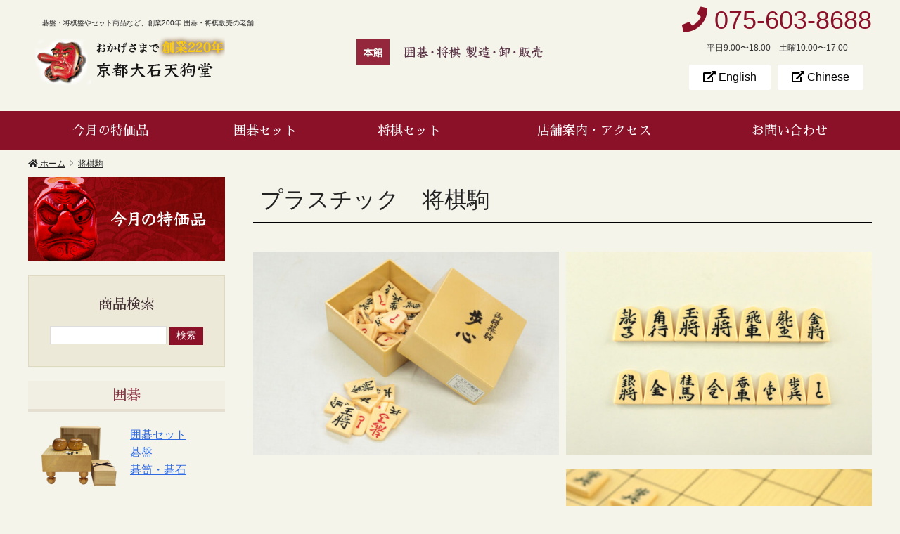

--- FILE ---
content_type: text/html; charset=UTF-8
request_url: https://go.tengudo.jp/shogi-piece/1094.html
body_size: 12551
content:



    <!DOCTYPE HTML>
<html lang="ja">
<head>
<meta charset="UTF-8">
<meta http-equiv="X-UA-Compatible" content="IE=edge">
<title>プラスチック　将棋駒 &laquo; 囲碁（碁盤・碁石）・将棋（将棋盤・将棋駒）販売の老舗　京都大石天狗堂</title>
<meta name="description" content="プラスチック　将棋駒: 	 	 	お手頃価格のプラスチック駒文字が見やすく、作りもしっか...">
<link rel="alternate" type="application/rss+xml" title="囲碁（碁盤・碁石）・将棋（将棋盤・将棋駒）販売の老舗　京都大石天狗堂 RSS Feed" href="https://go.tengudo.jp/feed" />

<!-- IE9未満をHTML5対応させる -->
<!--[if lt IE 9]>
     <script src="https://go.tengudo.jp/wp-content/themes/revonet/js/html5.js"></script>
<![endif]-->

<!-- IEMedia Queries対応 -->
<!--[if lt IE 9]> 
<script src="https://css3-mediaqueries-js.googlecode.com/svn/trunk/css3-mediaqueries.js"></script> 
<![endif]-->

<!-- IE6を透過png対応させる -->
<!--[if IE 6]>
    <script type="text/javascript" src="https://go.tengudo.jp/wp-content/themes/revonet/js/DD_belatedPNG_0-1.0.8a-min.js"></script>
	<script>
		DD_belatedPNG.fix('img, .png_bg');
	</script>
<![endif]-->

<!-- css -->
<link href="https://fonts.googleapis.com/earlyaccess/sawarabimincho.css" rel="stylesheet" />

<!-- Bootstrap -->
<!-- <link href="https://go.tengudo.jp/wp-content/themes/revonet/css/bootstrap.min.css" rel="stylesheet" media="screen"> -->
<!-- /Bootstrap -->
	
<!-- fontawesome -->
	<link rel="stylesheet" href="https://use.fontawesome.com/releases/v5.3.1/css/all.css">
<!-- /fontawesome -->


<link rel="stylesheet" href="https://go.tengudo.jp/wp-content/themes/child/style.css" />

<!-- /css -->

<!-- js -->

<script src="https://code.jquery.com/jquery.js"></script>

<!-- Bootstrap -->

<!-- <script src="//maxcdn.bootstrapcdn.com/bootstrap/3.3.2/js/bootstrap.min.js"></script> -->
<!-- /Bootstrap -->

<!-- /js -->

		<link rel="icon" type="image/png" href="https://www.tengudo.jp/wp-content/themes/child/images/favi16.png">
		<link rel="apple-touch-icon" href="https://www.tengudo.jp/wp-content/themes/child/images/favi180.png" sizes="180x180">
		
<meta name='robots' content='max-image-preview:large' />
<link rel='dns-prefetch' href='//www.google.com' />
<link rel='dns-prefetch' href='//cdnjs.cloudflare.com' />
<link rel="alternate" type="application/rss+xml" title="囲碁（碁盤・碁石）・将棋（将棋盤・将棋駒）販売の老舗　京都大石天狗堂 &raquo; プラスチック　将棋駒 のコメントのフィード" href="https://go.tengudo.jp/shogi-piece/1094.html/feed" />
<script type="text/javascript">
/* <![CDATA[ */
window._wpemojiSettings = {"baseUrl":"https:\/\/s.w.org\/images\/core\/emoji\/14.0.0\/72x72\/","ext":".png","svgUrl":"https:\/\/s.w.org\/images\/core\/emoji\/14.0.0\/svg\/","svgExt":".svg","source":{"concatemoji":"https:\/\/go.tengudo.jp\/wp-includes\/js\/wp-emoji-release.min.js?ver=d92b456253b04dff523ccbefae8dbe6a"}};
/*! This file is auto-generated */
!function(i,n){var o,s,e;function c(e){try{var t={supportTests:e,timestamp:(new Date).valueOf()};sessionStorage.setItem(o,JSON.stringify(t))}catch(e){}}function p(e,t,n){e.clearRect(0,0,e.canvas.width,e.canvas.height),e.fillText(t,0,0);var t=new Uint32Array(e.getImageData(0,0,e.canvas.width,e.canvas.height).data),r=(e.clearRect(0,0,e.canvas.width,e.canvas.height),e.fillText(n,0,0),new Uint32Array(e.getImageData(0,0,e.canvas.width,e.canvas.height).data));return t.every(function(e,t){return e===r[t]})}function u(e,t,n){switch(t){case"flag":return n(e,"\ud83c\udff3\ufe0f\u200d\u26a7\ufe0f","\ud83c\udff3\ufe0f\u200b\u26a7\ufe0f")?!1:!n(e,"\ud83c\uddfa\ud83c\uddf3","\ud83c\uddfa\u200b\ud83c\uddf3")&&!n(e,"\ud83c\udff4\udb40\udc67\udb40\udc62\udb40\udc65\udb40\udc6e\udb40\udc67\udb40\udc7f","\ud83c\udff4\u200b\udb40\udc67\u200b\udb40\udc62\u200b\udb40\udc65\u200b\udb40\udc6e\u200b\udb40\udc67\u200b\udb40\udc7f");case"emoji":return!n(e,"\ud83e\udef1\ud83c\udffb\u200d\ud83e\udef2\ud83c\udfff","\ud83e\udef1\ud83c\udffb\u200b\ud83e\udef2\ud83c\udfff")}return!1}function f(e,t,n){var r="undefined"!=typeof WorkerGlobalScope&&self instanceof WorkerGlobalScope?new OffscreenCanvas(300,150):i.createElement("canvas"),a=r.getContext("2d",{willReadFrequently:!0}),o=(a.textBaseline="top",a.font="600 32px Arial",{});return e.forEach(function(e){o[e]=t(a,e,n)}),o}function t(e){var t=i.createElement("script");t.src=e,t.defer=!0,i.head.appendChild(t)}"undefined"!=typeof Promise&&(o="wpEmojiSettingsSupports",s=["flag","emoji"],n.supports={everything:!0,everythingExceptFlag:!0},e=new Promise(function(e){i.addEventListener("DOMContentLoaded",e,{once:!0})}),new Promise(function(t){var n=function(){try{var e=JSON.parse(sessionStorage.getItem(o));if("object"==typeof e&&"number"==typeof e.timestamp&&(new Date).valueOf()<e.timestamp+604800&&"object"==typeof e.supportTests)return e.supportTests}catch(e){}return null}();if(!n){if("undefined"!=typeof Worker&&"undefined"!=typeof OffscreenCanvas&&"undefined"!=typeof URL&&URL.createObjectURL&&"undefined"!=typeof Blob)try{var e="postMessage("+f.toString()+"("+[JSON.stringify(s),u.toString(),p.toString()].join(",")+"));",r=new Blob([e],{type:"text/javascript"}),a=new Worker(URL.createObjectURL(r),{name:"wpTestEmojiSupports"});return void(a.onmessage=function(e){c(n=e.data),a.terminate(),t(n)})}catch(e){}c(n=f(s,u,p))}t(n)}).then(function(e){for(var t in e)n.supports[t]=e[t],n.supports.everything=n.supports.everything&&n.supports[t],"flag"!==t&&(n.supports.everythingExceptFlag=n.supports.everythingExceptFlag&&n.supports[t]);n.supports.everythingExceptFlag=n.supports.everythingExceptFlag&&!n.supports.flag,n.DOMReady=!1,n.readyCallback=function(){n.DOMReady=!0}}).then(function(){return e}).then(function(){var e;n.supports.everything||(n.readyCallback(),(e=n.source||{}).concatemoji?t(e.concatemoji):e.wpemoji&&e.twemoji&&(t(e.twemoji),t(e.wpemoji)))}))}((window,document),window._wpemojiSettings);
/* ]]> */
</script>
<style id='wp-emoji-styles-inline-css' type='text/css'>

	img.wp-smiley, img.emoji {
		display: inline !important;
		border: none !important;
		box-shadow: none !important;
		height: 1em !important;
		width: 1em !important;
		margin: 0 0.07em !important;
		vertical-align: -0.1em !important;
		background: none !important;
		padding: 0 !important;
	}
</style>
<link rel='stylesheet' id='wp-block-library-css' href='https://go.tengudo.jp/wp-includes/css/dist/block-library/style.min.css?ver=d92b456253b04dff523ccbefae8dbe6a' type='text/css' media='all' />
<style id='classic-theme-styles-inline-css' type='text/css'>
/*! This file is auto-generated */
.wp-block-button__link{color:#fff;background-color:#32373c;border-radius:9999px;box-shadow:none;text-decoration:none;padding:calc(.667em + 2px) calc(1.333em + 2px);font-size:1.125em}.wp-block-file__button{background:#32373c;color:#fff;text-decoration:none}
</style>
<style id='global-styles-inline-css' type='text/css'>
body{--wp--preset--color--black: #000000;--wp--preset--color--cyan-bluish-gray: #abb8c3;--wp--preset--color--white: #ffffff;--wp--preset--color--pale-pink: #f78da7;--wp--preset--color--vivid-red: #cf2e2e;--wp--preset--color--luminous-vivid-orange: #ff6900;--wp--preset--color--luminous-vivid-amber: #fcb900;--wp--preset--color--light-green-cyan: #7bdcb5;--wp--preset--color--vivid-green-cyan: #00d084;--wp--preset--color--pale-cyan-blue: #8ed1fc;--wp--preset--color--vivid-cyan-blue: #0693e3;--wp--preset--color--vivid-purple: #9b51e0;--wp--preset--gradient--vivid-cyan-blue-to-vivid-purple: linear-gradient(135deg,rgba(6,147,227,1) 0%,rgb(155,81,224) 100%);--wp--preset--gradient--light-green-cyan-to-vivid-green-cyan: linear-gradient(135deg,rgb(122,220,180) 0%,rgb(0,208,130) 100%);--wp--preset--gradient--luminous-vivid-amber-to-luminous-vivid-orange: linear-gradient(135deg,rgba(252,185,0,1) 0%,rgba(255,105,0,1) 100%);--wp--preset--gradient--luminous-vivid-orange-to-vivid-red: linear-gradient(135deg,rgba(255,105,0,1) 0%,rgb(207,46,46) 100%);--wp--preset--gradient--very-light-gray-to-cyan-bluish-gray: linear-gradient(135deg,rgb(238,238,238) 0%,rgb(169,184,195) 100%);--wp--preset--gradient--cool-to-warm-spectrum: linear-gradient(135deg,rgb(74,234,220) 0%,rgb(151,120,209) 20%,rgb(207,42,186) 40%,rgb(238,44,130) 60%,rgb(251,105,98) 80%,rgb(254,248,76) 100%);--wp--preset--gradient--blush-light-purple: linear-gradient(135deg,rgb(255,206,236) 0%,rgb(152,150,240) 100%);--wp--preset--gradient--blush-bordeaux: linear-gradient(135deg,rgb(254,205,165) 0%,rgb(254,45,45) 50%,rgb(107,0,62) 100%);--wp--preset--gradient--luminous-dusk: linear-gradient(135deg,rgb(255,203,112) 0%,rgb(199,81,192) 50%,rgb(65,88,208) 100%);--wp--preset--gradient--pale-ocean: linear-gradient(135deg,rgb(255,245,203) 0%,rgb(182,227,212) 50%,rgb(51,167,181) 100%);--wp--preset--gradient--electric-grass: linear-gradient(135deg,rgb(202,248,128) 0%,rgb(113,206,126) 100%);--wp--preset--gradient--midnight: linear-gradient(135deg,rgb(2,3,129) 0%,rgb(40,116,252) 100%);--wp--preset--font-size--small: 13px;--wp--preset--font-size--medium: 20px;--wp--preset--font-size--large: 36px;--wp--preset--font-size--x-large: 42px;--wp--preset--spacing--20: 0.44rem;--wp--preset--spacing--30: 0.67rem;--wp--preset--spacing--40: 1rem;--wp--preset--spacing--50: 1.5rem;--wp--preset--spacing--60: 2.25rem;--wp--preset--spacing--70: 3.38rem;--wp--preset--spacing--80: 5.06rem;--wp--preset--shadow--natural: 6px 6px 9px rgba(0, 0, 0, 0.2);--wp--preset--shadow--deep: 12px 12px 50px rgba(0, 0, 0, 0.4);--wp--preset--shadow--sharp: 6px 6px 0px rgba(0, 0, 0, 0.2);--wp--preset--shadow--outlined: 6px 6px 0px -3px rgba(255, 255, 255, 1), 6px 6px rgba(0, 0, 0, 1);--wp--preset--shadow--crisp: 6px 6px 0px rgba(0, 0, 0, 1);}:where(.is-layout-flex){gap: 0.5em;}:where(.is-layout-grid){gap: 0.5em;}body .is-layout-flow > .alignleft{float: left;margin-inline-start: 0;margin-inline-end: 2em;}body .is-layout-flow > .alignright{float: right;margin-inline-start: 2em;margin-inline-end: 0;}body .is-layout-flow > .aligncenter{margin-left: auto !important;margin-right: auto !important;}body .is-layout-constrained > .alignleft{float: left;margin-inline-start: 0;margin-inline-end: 2em;}body .is-layout-constrained > .alignright{float: right;margin-inline-start: 2em;margin-inline-end: 0;}body .is-layout-constrained > .aligncenter{margin-left: auto !important;margin-right: auto !important;}body .is-layout-constrained > :where(:not(.alignleft):not(.alignright):not(.alignfull)){max-width: var(--wp--style--global--content-size);margin-left: auto !important;margin-right: auto !important;}body .is-layout-constrained > .alignwide{max-width: var(--wp--style--global--wide-size);}body .is-layout-flex{display: flex;}body .is-layout-flex{flex-wrap: wrap;align-items: center;}body .is-layout-flex > *{margin: 0;}body .is-layout-grid{display: grid;}body .is-layout-grid > *{margin: 0;}:where(.wp-block-columns.is-layout-flex){gap: 2em;}:where(.wp-block-columns.is-layout-grid){gap: 2em;}:where(.wp-block-post-template.is-layout-flex){gap: 1.25em;}:where(.wp-block-post-template.is-layout-grid){gap: 1.25em;}.has-black-color{color: var(--wp--preset--color--black) !important;}.has-cyan-bluish-gray-color{color: var(--wp--preset--color--cyan-bluish-gray) !important;}.has-white-color{color: var(--wp--preset--color--white) !important;}.has-pale-pink-color{color: var(--wp--preset--color--pale-pink) !important;}.has-vivid-red-color{color: var(--wp--preset--color--vivid-red) !important;}.has-luminous-vivid-orange-color{color: var(--wp--preset--color--luminous-vivid-orange) !important;}.has-luminous-vivid-amber-color{color: var(--wp--preset--color--luminous-vivid-amber) !important;}.has-light-green-cyan-color{color: var(--wp--preset--color--light-green-cyan) !important;}.has-vivid-green-cyan-color{color: var(--wp--preset--color--vivid-green-cyan) !important;}.has-pale-cyan-blue-color{color: var(--wp--preset--color--pale-cyan-blue) !important;}.has-vivid-cyan-blue-color{color: var(--wp--preset--color--vivid-cyan-blue) !important;}.has-vivid-purple-color{color: var(--wp--preset--color--vivid-purple) !important;}.has-black-background-color{background-color: var(--wp--preset--color--black) !important;}.has-cyan-bluish-gray-background-color{background-color: var(--wp--preset--color--cyan-bluish-gray) !important;}.has-white-background-color{background-color: var(--wp--preset--color--white) !important;}.has-pale-pink-background-color{background-color: var(--wp--preset--color--pale-pink) !important;}.has-vivid-red-background-color{background-color: var(--wp--preset--color--vivid-red) !important;}.has-luminous-vivid-orange-background-color{background-color: var(--wp--preset--color--luminous-vivid-orange) !important;}.has-luminous-vivid-amber-background-color{background-color: var(--wp--preset--color--luminous-vivid-amber) !important;}.has-light-green-cyan-background-color{background-color: var(--wp--preset--color--light-green-cyan) !important;}.has-vivid-green-cyan-background-color{background-color: var(--wp--preset--color--vivid-green-cyan) !important;}.has-pale-cyan-blue-background-color{background-color: var(--wp--preset--color--pale-cyan-blue) !important;}.has-vivid-cyan-blue-background-color{background-color: var(--wp--preset--color--vivid-cyan-blue) !important;}.has-vivid-purple-background-color{background-color: var(--wp--preset--color--vivid-purple) !important;}.has-black-border-color{border-color: var(--wp--preset--color--black) !important;}.has-cyan-bluish-gray-border-color{border-color: var(--wp--preset--color--cyan-bluish-gray) !important;}.has-white-border-color{border-color: var(--wp--preset--color--white) !important;}.has-pale-pink-border-color{border-color: var(--wp--preset--color--pale-pink) !important;}.has-vivid-red-border-color{border-color: var(--wp--preset--color--vivid-red) !important;}.has-luminous-vivid-orange-border-color{border-color: var(--wp--preset--color--luminous-vivid-orange) !important;}.has-luminous-vivid-amber-border-color{border-color: var(--wp--preset--color--luminous-vivid-amber) !important;}.has-light-green-cyan-border-color{border-color: var(--wp--preset--color--light-green-cyan) !important;}.has-vivid-green-cyan-border-color{border-color: var(--wp--preset--color--vivid-green-cyan) !important;}.has-pale-cyan-blue-border-color{border-color: var(--wp--preset--color--pale-cyan-blue) !important;}.has-vivid-cyan-blue-border-color{border-color: var(--wp--preset--color--vivid-cyan-blue) !important;}.has-vivid-purple-border-color{border-color: var(--wp--preset--color--vivid-purple) !important;}.has-vivid-cyan-blue-to-vivid-purple-gradient-background{background: var(--wp--preset--gradient--vivid-cyan-blue-to-vivid-purple) !important;}.has-light-green-cyan-to-vivid-green-cyan-gradient-background{background: var(--wp--preset--gradient--light-green-cyan-to-vivid-green-cyan) !important;}.has-luminous-vivid-amber-to-luminous-vivid-orange-gradient-background{background: var(--wp--preset--gradient--luminous-vivid-amber-to-luminous-vivid-orange) !important;}.has-luminous-vivid-orange-to-vivid-red-gradient-background{background: var(--wp--preset--gradient--luminous-vivid-orange-to-vivid-red) !important;}.has-very-light-gray-to-cyan-bluish-gray-gradient-background{background: var(--wp--preset--gradient--very-light-gray-to-cyan-bluish-gray) !important;}.has-cool-to-warm-spectrum-gradient-background{background: var(--wp--preset--gradient--cool-to-warm-spectrum) !important;}.has-blush-light-purple-gradient-background{background: var(--wp--preset--gradient--blush-light-purple) !important;}.has-blush-bordeaux-gradient-background{background: var(--wp--preset--gradient--blush-bordeaux) !important;}.has-luminous-dusk-gradient-background{background: var(--wp--preset--gradient--luminous-dusk) !important;}.has-pale-ocean-gradient-background{background: var(--wp--preset--gradient--pale-ocean) !important;}.has-electric-grass-gradient-background{background: var(--wp--preset--gradient--electric-grass) !important;}.has-midnight-gradient-background{background: var(--wp--preset--gradient--midnight) !important;}.has-small-font-size{font-size: var(--wp--preset--font-size--small) !important;}.has-medium-font-size{font-size: var(--wp--preset--font-size--medium) !important;}.has-large-font-size{font-size: var(--wp--preset--font-size--large) !important;}.has-x-large-font-size{font-size: var(--wp--preset--font-size--x-large) !important;}
.wp-block-navigation a:where(:not(.wp-element-button)){color: inherit;}
:where(.wp-block-post-template.is-layout-flex){gap: 1.25em;}:where(.wp-block-post-template.is-layout-grid){gap: 1.25em;}
:where(.wp-block-columns.is-layout-flex){gap: 2em;}:where(.wp-block-columns.is-layout-grid){gap: 2em;}
.wp-block-pullquote{font-size: 1.5em;line-height: 1.6;}
</style>
<link rel='stylesheet' id='biz-cal-style-css' href='https://go.tengudo.jp/wp-content/plugins/biz-calendar/biz-cal.css?ver=2.2.0' type='text/css' media='all' />
<link rel='stylesheet' id='contact-form-7-css' href='https://go.tengudo.jp/wp-content/plugins/contact-form-7/includes/css/styles.css?ver=5.8.4' type='text/css' media='all' />
<link rel='stylesheet' id='wpcf7-redirect-script-frontend-css' href='https://go.tengudo.jp/wp-content/plugins/wpcf7-redirect/build/css/wpcf7-redirect-frontend.min.css?ver=1.1' type='text/css' media='all' />
<link rel='stylesheet' id='custom-css' href='https://go.tengudo.jp/wp-content/themes/child/custom.css' type='text/css' media='all' />
<link rel='stylesheet' id='owl-carousel-css' href='https://go.tengudo.jp/wp-content/themes/revonet/css/owl.carousel.css' type='text/css' media='all' />
<link rel='stylesheet' id='owl-theme-css' href='https://go.tengudo.jp/wp-content/themes/revonet/css/owl.theme.css' type='text/css' media='all' />
<link rel='stylesheet' id='owl-trans-css' href='https://go.tengudo.jp/wp-content/themes/revonet/css/owl.transitions.css' type='text/css' media='all' />
<link rel='stylesheet' id='validationEngine-css' href='https://go.tengudo.jp/wp-content/themes/revonet/css/validationEngine.jquery.css' type='text/css' media='all' />
<link rel='stylesheet' id='drawer-css' href='https://cdnjs.cloudflare.com/ajax/libs/drawer/3.2.2/css/drawer.min.css?ver=20260117181612' type='text/css' media='all' />
<link rel='stylesheet' id='jquery.lightbox.min.css-css' href='https://go.tengudo.jp/wp-content/plugins/wp-jquery-lightbox/lightboxes/wp-jquery-lightbox/styles/lightbox.min.css?ver=2.3.4' type='text/css' media='all' />
<link rel='stylesheet' id='jqlb-overrides-css' href='https://go.tengudo.jp/wp-content/plugins/wp-jquery-lightbox/lightboxes/wp-jquery-lightbox/styles/overrides.css?ver=2.3.4' type='text/css' media='all' />
<style id='jqlb-overrides-inline-css' type='text/css'>

			#outerImageContainer {
				box-shadow: 0 0 4px 2px rgba(0,0,0,.2);
			}
			#imageContainer{
				padding: 6px;
			}
			#imageDataContainer {
				box-shadow: 0 -4px 0 0 #fff, 0 0 4px 2px rgba(0,0,0,.1);
				z-index: auto;
			}
			#prevArrow,
			#nextArrow{
				background-color: rgba(255,255,255,.7;
				color: #000000;
			}
</style>
<script type="text/javascript" src="https://go.tengudo.jp/wp-includes/js/jquery/jquery.min.js?ver=3.7.1" id="jquery-core-js"></script>
<script type="text/javascript" src="https://go.tengudo.jp/wp-includes/js/jquery/jquery-migrate.min.js?ver=3.4.1" id="jquery-migrate-js"></script>
<script type="text/javascript" id="biz-cal-script-js-extra">
/* <![CDATA[ */
var bizcalOptions = {"holiday_title":"\u5b9a\u4f11\u65e5","sun":"on","holiday":"on","temp_holidays":"2026-01-01\r\n2026-01-02\r\n2026-01-03\r\n2026-01-04\r\n2026-01-12\r\n2026-02-11\r\n2026-02-23\r\n2026-03-20\r\n2026-04-29\r\n2026-05-04\r\n2026-05-05\r\n2026-05-06\r\n2026-07-20\r\n2026-08-11\r\n2026-08-12\r\n2026-08-13\r\n2026-08-14\r\n2026-08-15\r\n2026-08-16\r\n2026-09-21\r\n2026-09-22\r\n2026-09-23\r\n2026-10-12\r\n2026-11-03\r\n2026-11-23\r\n2026-12-30\r\n2026-12-31","temp_weekdays":"","eventday_title":"","eventday_url":"","eventdays":"","month_limit":"\u6307\u5b9a","nextmonthlimit":"1","prevmonthlimit":"0","plugindir":"https:\/\/go.tengudo.jp\/wp-content\/plugins\/biz-calendar\/","national_holiday":""};
/* ]]> */
</script>
<script type="text/javascript" src="https://go.tengudo.jp/wp-content/plugins/biz-calendar/calendar.js?ver=2.2.0" id="biz-cal-script-js"></script>
<script type="text/javascript" src="https://cdnjs.cloudflare.com/ajax/libs/picturefill/2.3.0/picturefill.min.js?ver=d92b456253b04dff523ccbefae8dbe6a" id="picturefill-js"></script>
<script type="text/javascript" src="https://go.tengudo.jp/wp-content/themes/revonet/js/jquery.validationEngine.js?ver=d92b456253b04dff523ccbefae8dbe6a" id="validationEngine-js"></script>
<script type="text/javascript" src="https://go.tengudo.jp/wp-content/themes/revonet/js/jquery.validationEngine-ja.js?ver=d92b456253b04dff523ccbefae8dbe6a" id="validationEngine-ja-js"></script>
<script type="text/javascript" src="https://go.tengudo.jp/wp-content/themes/revonet/js/jquery.fadethis.min.js?ver=d92b456253b04dff523ccbefae8dbe6a" id="fadethis-js"></script>
<link rel="https://api.w.org/" href="https://go.tengudo.jp/wp-json/" /><link rel="alternate" type="application/json" href="https://go.tengudo.jp/wp-json/wp/v2/posts/1094" /><link rel="canonical" href="https://go.tengudo.jp/shogi-piece/1094.html" />
<link rel='shortlink' href='https://go.tengudo.jp/?p=1094' />
<link rel="alternate" type="application/json+oembed" href="https://go.tengudo.jp/wp-json/oembed/1.0/embed?url=https%3A%2F%2Fgo.tengudo.jp%2Fshogi-piece%2F1094.html" />
<link rel="alternate" type="text/xml+oembed" href="https://go.tengudo.jp/wp-json/oembed/1.0/embed?url=https%3A%2F%2Fgo.tengudo.jp%2Fshogi-piece%2F1094.html&#038;format=xml" />
<meta name="cdp-version" content="1.4.4" />
		<script type="text/javascript">
			(function(c,l,a,r,i,t,y){
					c[a]=c[a]||function(){(c[a].q=c[a].q||[]).push(arguments)};
					t=l.createElement(r);t.async=1;t.src="https://www.clarity.ms/tag/"+i;
					y=l.getElementsByTagName(r)[0];y.parentNode.insertBefore(t,y);
			})(window, document, "clarity", "script", "q1qhsf918v");
		</script>

		<!-- Global site tag (gtag.js) - Google Analytics -->
		<script async src="https://www.googletagmanager.com/gtag/js?id=UA-5197761-5"></script>
		<script>
			window.dataLayer = window.dataLayer || [];
			function gtag(){dataLayer.push(arguments);}
			gtag('js', new Date());
			
			gtag('config', 'UA-5197761-5');
		</script>
		
</head>

<body data-rsssl=1 class="post-template-default single single-post postid-1094 single-format-standard drawer drawer--right">

<!-- header -->
	<div id="header">
		<div class="container">
   

      <ul class="tbl inline" id="header_box">
        <li>
               <div id="site_description">
      碁盤・将棋盤やセット商品など、創業200年 囲碁・将棋販売の老舗    </div>
              
        	<div id="logo">
            <a href="https://go.tengudo.jp">
      <img src="https://go.tengudo.jp/wp-content/themes/child/images/logo.png" alt="おかげさまで創業二百年　京都大石天狗堂">
</a>
            </div>
        </li>
        <li>
      <div id="header_center">
                  <img src="https://go.tengudo.jp/wp-content/themes/child/images/header-center.png" alt="本館　囲碁・将棋　製造・卸・販売">
      </div>

        </li>
        <li>
            <ul id="header_r" class="style-none">
       	    <li class="head_tel"><i class="fas fa-phone"></i> 075-603-8688<br>
              <small>平日9:00〜18:00　土曜10:00〜17:00</small></li>
              <li>
                <ul class="tbl sep inline">
                <li><a href="https://go.tengudo.jp/en/" class="a_btn" target="_blank"><i class="fas fa-external-link-alt"></i> English</a></li>
                <li><a href="https://go.tengudo.jp/cn/" class="a_btn" target="_blank"><i class="fas fa-external-link-alt"></i> Chinese</a></li>
                </ul>
              </li>
            </ul>
            
            <div id="xs-nav">
              <button type="button" class="drawer-toggle drawer-hamburger">
    <span class="sr-only">toggle navigation</span>
    <span class="drawer-hamburger-icon"></span>
</button>


	</div>
        </li>
      </ul>
        
	</div>
    </div>
	<!-- /header -->


<div id="search">
<form role="search" method="get" id="searchform" action="https://go.tengudo.jp/">
	<div>
		<input type="text" value="" name="s" id="s" />
		<input type="submit" id="searchsubmit" value="検索" />
	</div>
</form></div>    
    <!-- nav -->
	<div id="nav" class="hidden-sm hidden-xs">
    	<div class="container">
        <ul id="head_nav" class="menu"><li id="menu-item-1756" class="menu-item menu-item-type-taxonomy menu-item-object-category menu-item-1756"><a href="https://go.tengudo.jp/special">今月の特価品</a></li>
<li id="menu-item-735" class="menu-item menu-item-type-taxonomy menu-item-object-category menu-item-735"><a href="https://go.tengudo.jp/go-set">囲碁セット</a></li>
<li id="menu-item-736" class="menu-item menu-item-type-taxonomy menu-item-object-category menu-item-736"><a href="https://go.tengudo.jp/shogi-set">将棋セット</a></li>
<li id="menu-item-11" class="menu-item menu-item-type-post_type menu-item-object-page menu-item-11"><a href="https://go.tengudo.jp/company">店舗案内・アクセス</a></li>
<li id="menu-item-10" class="menu-item menu-item-type-post_type menu-item-object-page menu-item-10"><a href="https://go.tengudo.jp/contact">お問い合わせ</a></li>
</ul>        </div>
    </div>

    <!-- /nav -->


      <!-- xs-nav -->
	<div id="nav-xs"class="drawer-nav hidden-lg hidden-md">
    
    <div class="contact-btns">
      <ul class="tbl sep inline">
        <li><a href="tel:075-603-8688"><i class="fas fa-phone"></i> 電話</a></li>
				<li><a href="https://go.tengudo.jp/contact"><i class="far fa-envelope"></i> メール</a></li>
      </ul>
  </div>
  
    
    <div id="nav-search" class="aligncenter">
        <strong class="no-margin reverse"><i class="fas fa-search"></i> サイト内検索</strong>
  <div class="container">
<form role="search" method="get" id="searchform" action="https://go.tengudo.jp/">
	<div>
		<input type="text" value="" name="s" id="s" />
		<input type="submit" id="searchsubmit" value="検索" />
	</div>
</form>  </div>
      </div>
    
    
    	<div class="container drawer-menu">
        <ul id="head_nav" class="drawer-menu"><li class="menu-item menu-item-type-taxonomy menu-item-object-category menu-item-1756"><a href="https://go.tengudo.jp/special">今月の特価品</a></li>
<li class="menu-item menu-item-type-taxonomy menu-item-object-category menu-item-735"><a href="https://go.tengudo.jp/go-set">囲碁セット</a></li>
<li class="menu-item menu-item-type-taxonomy menu-item-object-category menu-item-736"><a href="https://go.tengudo.jp/shogi-set">将棋セット</a></li>
<li class="menu-item menu-item-type-post_type menu-item-object-page menu-item-11"><a href="https://go.tengudo.jp/company">店舗案内・アクセス</a></li>
<li class="menu-item menu-item-type-post_type menu-item-object-page menu-item-10"><a href="https://go.tengudo.jp/contact">お問い合わせ</a></li>
</ul>     
        </div>
       
    	<div class="container drawer-menu">
        <ul id="head_nav" class="drawer-menu">
<li id="menu-item-10" class="menu-item menu-item-type-post_type menu-item-object-page menu-item-10"><a href="https://go.tengudo.jp/en/" target="_blank">English</a></li>
<li id="menu-item-10" class="menu-item menu-item-type-post_type menu-item-object-page menu-item-10"><a href="https://go.tengudo.jp/cn/" target="_blank">Chinese</a></li>
        </ul>
        </div>

    </div>
    <!-- /xs-nav -->



<script>
jQuery(function() {
    jQuery('.drawer').drawer();
});
</script>



	<!-- contentWrap -->
    <div id="contentWrap">

	<!-- content -->
    <div id="bread" class="clear"><div class="container"><ul><li itemscope itemtype="http://data-vocabulary.org/Breadcrumb"><a href="https://go.tengudo.jp/" itemprop="url"><i class="fa fa-home"></i> <span itemprop="title">ホーム</span></a></li><li itemscope itemtype="http://data-vocabulary.org/Breadcrumb"><a href="https://go.tengudo.jp/shogi-piece" itemprop="url"><span itemprop="title">将棋駒</span></a></li></ul></div></div>
<div class="container sep">
    <div id="content">

            

<article>
  <header>


      <h1 itemscope itemtype="http://data-vocabulary.org/Breadcrumb"><a href="https://go.tengudo.jp/shogi-piece/1094.html" itemprop="url">
        <span itemprop="title">
        プラスチック　将棋駒        </span></a></h1>

    
  </header>
  <div class="article_body">
    <div id="item-frame">
<ul class="flex space inline2 image-ul">
 	<li class="aligntop"><a href="https://go.tengudo.jp/wp-content/uploads/2022/11/fusin.jpg" rel="lightbox[1094]"><img fetchpriority="high" decoding="async" class="alignnone wp-image-3022 size-large" src="https://go.tengudo.jp/wp-content/uploads/2022/11/fusin-600x400.jpg" alt="" width="600" height="400" srcset="https://go.tengudo.jp/wp-content/uploads/2022/11/fusin-600x400.jpg 600w, https://go.tengudo.jp/wp-content/uploads/2022/11/fusin-300x200.jpg 300w, https://go.tengudo.jp/wp-content/uploads/2022/11/fusin-768x512.jpg 768w, https://go.tengudo.jp/wp-content/uploads/2022/11/fusin.jpg 1024w" sizes="(max-width: 600px) 100vw, 600px" /></a></li>
 	<li class="aligntop"><a href="https://go.tengudo.jp/wp-content/uploads/2019/03/honkan-shogi-piece-5-2.jpg" rel="lightbox[1094]"><img decoding="async" class="alignnone wp-image-1096 size-large" src="https://go.tengudo.jp/wp-content/uploads/2019/03/honkan-shogi-piece-5-2-600x400.jpg" alt="プラスチック　将棋駒" width="600" height="400" srcset="https://go.tengudo.jp/wp-content/uploads/2019/03/honkan-shogi-piece-5-2-600x400.jpg 600w, https://go.tengudo.jp/wp-content/uploads/2019/03/honkan-shogi-piece-5-2-300x200.jpg 300w, https://go.tengudo.jp/wp-content/uploads/2019/03/honkan-shogi-piece-5-2-768x512.jpg 768w, https://go.tengudo.jp/wp-content/uploads/2019/03/honkan-shogi-piece-5-2.jpg 1024w" sizes="(max-width: 600px) 100vw, 600px" /></a><a href="https://go.tengudo.jp/wp-content/uploads/2019/03/honkan-shogi-piece-5-3.jpg" rel="lightbox[1094]"><img decoding="async" class="alignnone wp-image-1097 size-large" src="https://go.tengudo.jp/wp-content/uploads/2019/03/honkan-shogi-piece-5-3-600x400.jpg" alt="駒アップ" width="600" height="400" srcset="https://go.tengudo.jp/wp-content/uploads/2019/03/honkan-shogi-piece-5-3-600x400.jpg 600w, https://go.tengudo.jp/wp-content/uploads/2019/03/honkan-shogi-piece-5-3-300x200.jpg 300w, https://go.tengudo.jp/wp-content/uploads/2019/03/honkan-shogi-piece-5-3-768x512.jpg 768w, https://go.tengudo.jp/wp-content/uploads/2019/03/honkan-shogi-piece-5-3.jpg 1024w" sizes="(max-width: 600px) 100vw, 600px" /></a></li>
</ul>
<ul class="flex space inline2 item-desc">
 	<li>
<p class="big">お手頃価格のプラスチック駒</p>
<p>文字が見やすく、作りもしっかりしています。</p>
<p>プラスチックケース入り</p>
</li>
 	<li>
<div class="item-price">標準小売価格　2,200円<br>
ネット限定価格 <strong>1,760円</strong>（税込）</div>
<script type='text/javascript' src='https://tengudo.shop-pro.jp/?mode=cartjs&#038;pid=141807647&#038;style=check_red&#038;name=n&#038;img=n&#038;expl=n&#038;stock=n&#038;price=n&#038;inq=n&#038;sk=n' charset='euc-jp'></script></li>
</ul>
</div>
  </div>
  <footer>
    
    
    <h2>この商品に関するお問い合わせ</h2>

<div id="item_contact" class="mt20">

  <h3 class="color1"><i class="fas fa-phone"></i> 電話でのお問い合わせ</h3>
<p>担当者不在の場合もありますので、ご来店の際は、事前にご予約ください。</p>
<img src="https://go.tengudo.jp/wp-content/themes/child/images/item_tel.png" alt="電話番号：075-603-8688" class="mb30">

    <h3 class="color1"><i class="far fa-envelope"></i> メールでのお問い合わせ・ご注文</h3>
<p>以下のメールフォームからお問い合わせ内容または、ご注文内容をご記入の上、送信してください。</p>

<a href="https://go.tengudo.jp/contact" class="a_btn"><i class="fas fa-external-link-alt"></i> お問い合わせ・ご注文メールはこちら</a>
  
  <h3 class="color1 mt40"><i class="fas fa-fax"></i> FAXでのご注文</h3>
<p>FAXご注文書ご印刷いただき、必要事項をご記入後、<span class="lead">075-603-8677</span>までFAXをお送りください。</p>
<a href="https://go.tengudo.jp/wp-content/themes/child/images/fax.gif" class="a_btn" target="_blank"><i class="fas fa-external-link-alt"></i> FAXご注文書はこちら</a>
</div>
        
      </footer>
</article>              
          
<!--
<div class="item">
<a href="https://go.tengudo.jp/cp">
<picture>
<source media="(max-width: 767px)" srcset="https://go.tengudo.jp/wp-content/themes/child/images/mainImg-202208@2x.jpg">
<img src="https://go.tengudo.jp/wp-content/themes/child/images/mainImg-202208.jpg" alt="将棋盤3寸3点セット【98,000円シリーズ】" class="mb20">
</picture>
</a>
</div>
-->

      <div class="aligncenter">
<a href="https://go.tengudo.jp/company"><img src="https://go.tengudo.jp/wp-content/themes/child/images/store_bn.png" class="mb20" alt="囲碁・将棋の見学にご来店ください　京阪電車　伏見桃山　徒歩5分　近鉄　桃山御陵　徒歩5分　京都市伏見区の店舗案内・アクセスマップはこちら"></a>
<img src="https://go.tengudo.jp/wp-content/themes/child/images/tel_bn.png" alt="お電話でのご注文　075-603-8688">
      </div>
      
      
</div>
	<!-- /content -->
    
      <!-- side -->
    <div id="side">
<a href="https://go.tengudo.jp/special">
<img src="https://go.tengudo.jp/wp-content/themes/child/images/side.png" alt="今月の特価品">
</a>

<div id="sideSearch">
<h3 class="no-margin">商品検索</h3>
  <div class="container">
<form role="search" method="get" id="searchform" action="https://go.tengudo.jp/">
	<div>
		<input type="text" value="" name="s" id="s" />
		<input type="submit" id="searchsubmit" value="検索" />
	</div>
</form>  </div>
</div>

           <h3>囲碁</h3>
      <ul class="tbl sep cat_link">
        <li><img src="https://go.tengudo.jp/wp-content/themes/child/images/side_cat1.png" alt=""></li>
        <li>
          <a href="https://go.tengudo.jp/go-set">囲碁セット</a><br>
          <a href="https://go.tengudo.jp/go">碁盤</a><br>
          <a href="https://go.tengudo.jp/go-bowl">碁笥・碁石</a>
        </li>
      </ul>

           <h3>将棋</h3>
      <ul class="tbl sep cat_link">
        <li><img src="https://go.tengudo.jp/wp-content/themes/child/images/side_cat2.png" alt=""></li>
        <li>
          <a href="https://go.tengudo.jp/shogi-set">将棋セット</a><br>
          <a href="https://go.tengudo.jp/shogi">将棋盤</a><br>
          <a href="https://go.tengudo.jp/shogi-piece">将棋駒</a><br>
          <a href="https://go.tengudo.jp/shogi-box">駒箱・駒台</a>
        </li>
      </ul>

      <a href="https://go.tengudo.jp/miniature"><img src="https://go.tengudo.jp/wp-content/themes/child/images/side_cat_miniature.jpg" alt="ミニチュア特集"></a>
      
      <a href="https://go.tengudo.jp/kids"><img src="https://go.tengudo.jp/wp-content/themes/child/images/side_cat_kids.jpg" alt="キッズ向け囲碁・将棋"></a>
      
      <a href="https://go.tengudo.jp/accessories"><img src="https://go.tengudo.jp/wp-content/themes/child/images/side_cat4.jpg" alt="囲碁・将棋共通付属品"></a>
      
           <h3>サービス・情報</h3>
      <ul class="tbl sep cat_link">
        <li><img src="https://go.tengudo.jp/wp-content/themes/child/images/side_cat3.png" alt=""></li>
        <li>
          <a href="https://go.tengudo.jp/hospital">目盛り直し</a><br>
          <a href="https://go.tengudo.jp/beginner">囲碁講座</a><br>
          <a href="https://go.tengudo.jp/go-qa">囲碁の定石</a><br>
          <a href="https://go.tengudo.jp/knowledge">囲碁の豆知識</a><br>
          <a href="https://go.tengudo.jp/knowledge-s">将棋の豆知識</a>
        </li>
      </ul>      
      
      <a href="https://go.tengudo.jp/staff-blog"><img src="https://go.tengudo.jp/wp-content/themes/child/images/side_blog.jpg" alt="囲碁・将棋店　女子スタッフの仕事"></a>


      <a href="https://go.tengudo.jp/catalog"><img src="https://go.tengudo.jp/wp-content/themes/child/images/side_catalog.jpg" alt="取り扱い商品カタログ　PDFダウンロードはこちら"></a>
      
      <div class="side_calendar">
        <h3>店舗営業日カレンダー</h3>
        <div class="widget_wrap">
      <div id="bizcalendar-2" class="widget widget_bizcalendar"><div id='biz_calendar'></div></div>        </div>
      </div>

      <a href="https://go.tengudo.jp/contact"><img src="https://go.tengudo.jp/wp-content/themes/child/images/side_biz.png" alt="業者向け卸売　お問い合わせください"></a>

      <img src="https://go.tengudo.jp/wp-content/themes/child/images/tax-free.png" alt="免税店">

      <a href="https://kyoto-tengudo.jp/" target="_blank"><img src="https://go.tengudo.jp/wp-content/themes/child/images/ex_site1.png" alt="囲碁・将棋サイト別館　高級品専門店"></a>

      <a href="http://www.tengudo.jp/" target="_blank"><img src="https://go.tengudo.jp/wp-content/themes/child/images/ex_site2.png" alt="かるた・百人一首　製造・卸・販売"></a>

      <a href="https://www.facebook.com/ohishitengudo" target="_blank"><img src="https://go.tengudo.jp/wp-content/themes/child/images/side_fb.png" alt="Facebookページ"></a>


</div>
    <!-- /side -->
 
</div>




</div>
	<!-- /contentWrap -->

    <div id="footer-sp" class="visible-xs">
 <ul class="flex space">
    <li><a href="https://go.tengudo.jp/go-set"><img src="https://go.tengudo.jp/wp-content/themes/child/images/set1.png" alt="囲碁セット"></a></li>
    <li><a href="https://go.tengudo.jp/shogi-set"><img src="https://go.tengudo.jp/wp-content/themes/child/images/set2.png" alt="将棋セット"></a></li>
  </ul>

  <h3 class="color1">囲碁 <i class="fas fa-caret-down"></i></h3>
           <ul class="flex space">
    <li><a href="https://go.tengudo.jp/go"><img src="https://go.tengudo.jp/wp-content/themes/child/images/go1.png" alt="碁盤"></a></li>
    <li><a href="https://go.tengudo.jp/go-bowl"><img src="https://go.tengudo.jp/wp-content/themes/child/images/go2.png" alt="碁笥・碁石"></a></li>
  </ul>
      
            <h3 class="color2">将棋 <i class="fas fa-caret-down"></i></h3>
           <ul class="flex space">
    <li><a href="https://go.tengudo.jp/shogi"><img src="https://go.tengudo.jp/wp-content/themes/child/images/shogi1.png" alt="将棋盤"></a></li>
    <li><a href="https://go.tengudo.jp/shogi-piece"><img src="https://go.tengudo.jp/wp-content/themes/child/images/shogi2.png" alt="将棋駒"></a></li>
    <li><a href="https://go.tengudo.jp/shogi-box"><img src="https://go.tengudo.jp/wp-content/themes/child/images/shogi3.png" alt="駒箱・駒台"></a></li>
  </ul>

  <ul class="flex space">
      <li><a href="https://go.tengudo.jp/accessories"><img src="https://go.tengudo.jp/wp-content/themes/child/images/side_cat4.png" alt="囲碁・将棋共通付属品"></a></li>
      <li><a href="https://go.tengudo.jp/kids"><img src="https://go.tengudo.jp/wp-content/themes/child/images/side_cat_kids.jpg" alt="キッズ向け囲碁・将棋"></a></li>
      <li><a href="https://go.tengudo.jp/miniature"><img src="https://go.tengudo.jp/wp-content/themes/child/images/side_cat_miniature.jpg" alt="ミニチュア特集"></a></li>
  </ul>

           <h3>サービス・情報</h3>
      <ul class="tbl sep cat_link">
        <li>
          <a href="https://go.tengudo.jp/hospital">目盛り直し</a><br>
          <a href="https://go.tengudo.jp/beginner">囲碁講座</a>　<a href="https://go.tengudo.jp/go-qa">囲碁の定石</a><br>
          <a href="https://go.tengudo.jp/knowledge">囲碁の豆知識</a>　<a href="https://go.tengudo.jp/knowledge-s">将棋の豆知識</a>
        </li>
      </ul>      



 
   

      <ul class="tbl sep inline">
			<li class="aligntop"><a href="https://go.tengudo.jp/catalog"><img src="https://go.tengudo.jp/wp-content/themes/child/images/side_catalog.jpg" alt="取り扱い商品カタログ　PDFダウンロードはこちら"></a></li>
			<li class="aligntop">
        <img src="https://go.tengudo.jp/wp-content/themes/child/images/tax-free.png" alt="免税店"></li>
</ul>

      <ul class="tbl sep inline">
			<li class="aligntop"><a href="https://go.tengudo.jp/staff-blog"><img src="https://go.tengudo.jp/wp-content/themes/child/images/side_blog.jpg" alt="囲碁・将棋店　女子スタッフの仕事"></a></li>
			<li class="aligntop"><a href="https://go.tengudo.jp/contact"><img src="https://go.tengudo.jp/wp-content/themes/child/images/side_biz.png" alt="業者向け卸売　お問い合わせください"></a></li>
</ul>

      <ul class="tbl sep inline">
        <li><a href="https://kyoto-tengudo.jp/" target="_blank"><img src="https://go.tengudo.jp/wp-content/themes/child/images/ex_site1.png" alt="囲碁・将棋サイト別館　高級品専門店"></a></li>

      <li><a href="http://www.tengudo.jp/" target="_blank"><img src="https://go.tengudo.jp/wp-content/themes/child/images/ex_site2.png" alt="かるた・百人一首　製造・卸・販売"></a></li>

      <li><a href="https://www.facebook.com/ohishitengudo" target="_blank"><img src="https://go.tengudo.jp/wp-content/themes/child/images/side_fb.png" alt="Facebookページ"></a></li>
        
</ul>

</div>



    <!-- footer -->
  <script type="text/javascript" src="https://go.tengudo.jp/wp-content/plugins/contact-form-7/includes/swv/js/index.js?ver=5.8.4" id="swv-js"></script>
<script type="text/javascript" id="contact-form-7-js-extra">
/* <![CDATA[ */
var wpcf7 = {"api":{"root":"https:\/\/go.tengudo.jp\/wp-json\/","namespace":"contact-form-7\/v1"}};
/* ]]> */
</script>
<script type="text/javascript" src="https://go.tengudo.jp/wp-content/plugins/contact-form-7/includes/js/index.js?ver=5.8.4" id="contact-form-7-js"></script>
<script type="text/javascript" id="wpcf7-redirect-script-js-extra">
/* <![CDATA[ */
var wpcf7r = {"ajax_url":"https:\/\/go.tengudo.jp\/wp-admin\/admin-ajax.php"};
/* ]]> */
</script>
<script type="text/javascript" src="https://go.tengudo.jp/wp-content/plugins/wpcf7-redirect/build/js/wpcf7r-fe.js?ver=1.1" id="wpcf7-redirect-script-js"></script>
<script type="text/javascript" id="google-invisible-recaptcha-js-before">
/* <![CDATA[ */
var renderInvisibleReCaptcha = function() {

    for (var i = 0; i < document.forms.length; ++i) {
        var form = document.forms[i];
        var holder = form.querySelector('.inv-recaptcha-holder');

        if (null === holder) continue;
		holder.innerHTML = '';

         (function(frm){
			var cf7SubmitElm = frm.querySelector('.wpcf7-submit');
            var holderId = grecaptcha.render(holder,{
                'sitekey': '6LeGOKUUAAAAAG55TRxNnmjvI6jTeBPR73JAgxFN', 'size': 'invisible', 'badge' : 'bottomright',
                'callback' : function (recaptchaToken) {
					if((null !== cf7SubmitElm) && (typeof jQuery != 'undefined')){jQuery(frm).submit();grecaptcha.reset(holderId);return;}
					 HTMLFormElement.prototype.submit.call(frm);
                },
                'expired-callback' : function(){grecaptcha.reset(holderId);}
            });

			if(null !== cf7SubmitElm && (typeof jQuery != 'undefined') ){
				jQuery(cf7SubmitElm).off('click').on('click', function(clickEvt){
					clickEvt.preventDefault();
					grecaptcha.execute(holderId);
				});
			}
			else
			{
				frm.onsubmit = function (evt){evt.preventDefault();grecaptcha.execute(holderId);};
			}


        })(form);
    }
};
/* ]]> */
</script>
<script type="text/javascript" async defer src="https://www.google.com/recaptcha/api.js?onload=renderInvisibleReCaptcha&amp;render=explicit" id="google-invisible-recaptcha-js"></script>
<script type="text/javascript" src="https://go.tengudo.jp/wp-content/themes/revonet/js/owl.carousel.min.js?ver=d92b456253b04dff523ccbefae8dbe6a" id="owl-carousel-js"></script>
<script type="text/javascript" src="https://go.tengudo.jp/wp-content/themes/revonet/js/jquery.matchHeight-min.js?ver=d92b456253b04dff523ccbefae8dbe6a" id="matchHeight-js"></script>
<script type="text/javascript" src="https://go.tengudo.jp/wp-content/themes/revonet/js/jquery.scrollme.min.js?ver=d92b456253b04dff523ccbefae8dbe6a" id="scrollme-js"></script>
<script type="text/javascript" src="https://cdnjs.cloudflare.com/ajax/libs/iScroll/5.2.0/iscroll.min.js?ver=d92b456253b04dff523ccbefae8dbe6a" id="drawer-iscroll-js"></script>
<script type="text/javascript" src="https://cdnjs.cloudflare.com/ajax/libs/drawer/3.2.2/js/drawer.min.js?ver=d92b456253b04dff523ccbefae8dbe6a" id="drawer-js"></script>
<script type="text/javascript" src="https://go.tengudo.jp/wp-content/themes/revonet/js/original.js?ver=d92b456253b04dff523ccbefae8dbe6a" id="revonet-original-js"></script>
<script type="text/javascript" src="https://go.tengudo.jp/wp-content/plugins/wp-jquery-lightbox/lightboxes/wp-jquery-lightbox/vendor/jquery.touchwipe.min.js?ver=2.3.4" id="wp-jquery-lightbox-swipe-js"></script>
<script type="text/javascript" src="https://go.tengudo.jp/wp-content/plugins/wp-jquery-lightbox/inc/purify.min.js?ver=2.3.4" id="wp-jquery-lightbox-purify-js"></script>
<script type="text/javascript" src="https://go.tengudo.jp/wp-content/plugins/wp-jquery-lightbox/lightboxes/wp-jquery-lightbox/vendor/panzoom.min.js?ver=2.3.4" id="wp-jquery-lightbox-panzoom-js"></script>
<script type="text/javascript" id="wp-jquery-lightbox-js-extra">
/* <![CDATA[ */
var JQLBSettings = {"showTitle":"1","useAltForTitle":"1","showCaption":"1","showNumbers":"1","fitToScreen":"1","resizeSpeed":"400","showDownload":"","navbarOnTop":"","marginSize":"40","mobileMarginSize":"10","slideshowSpeed":"4000","allowPinchZoom":"1","borderSize":"6","borderColor":"#ffffff","overlayColor":"#ffffff","overlayOpacity":"0.7","newNavStyle":"1","fixedNav":"1","showInfoBar":"1","prevLinkTitle":"\u524d\u306e\u753b\u50cf","nextLinkTitle":"\u6b21\u306e\u753b\u50cf","closeTitle":"\u30ae\u30e3\u30e9\u30ea\u30fc\u3092\u9589\u3058\u308b","image":"\u753b\u50cf ","of":"\u306e","download":"\u30c0\u30a6\u30f3\u30ed\u30fc\u30c9","pause":"(\u30b9\u30e9\u30a4\u30c9\u30b7\u30e7\u30fc\u3092\u4e00\u6642\u505c\u6b62\u3059\u308b)","play":"(\u30b9\u30e9\u30a4\u30c9\u30b7\u30e7\u30fc\u3092\u518d\u751f\u3059\u308b)"};
/* ]]> */
</script>
<script type="text/javascript" src="https://go.tengudo.jp/wp-content/plugins/wp-jquery-lightbox/lightboxes/wp-jquery-lightbox/jquery.lightbox.js?ver=2.3.4" id="wp-jquery-lightbox-js"></script>
    <div id="footer">
  <ul id="foot_nav" class="even"><li id="menu-item-20" class="menu-item menu-item-type-custom menu-item-object-custom menu-item-home menu-item-20"><a href="https://go.tengudo.jp/">ホーム</a></li>
<li id="menu-item-25" class="menu-item menu-item-type-taxonomy menu-item-object-category menu-item-25"><a href="https://go.tengudo.jp/special">今月の特価品</a></li>
<li id="menu-item-22" class="menu-item menu-item-type-post_type menu-item-object-page menu-item-22"><a href="https://go.tengudo.jp/company">店舗案内・アクセス</a></li>
<li id="menu-item-23" class="menu-item menu-item-type-post_type menu-item-object-page menu-item-23"><a href="https://go.tengudo.jp/law">特定商取引法の表記</a></li>
<li id="menu-item-24" class="menu-item menu-item-type-post_type menu-item-object-page menu-item-privacy-policy menu-item-24"><a rel="privacy-policy" href="https://go.tengudo.jp/privacy-policy">個人情報保護方針</a></li>
<li id="menu-item-21" class="menu-item menu-item-type-post_type menu-item-object-page menu-item-21"><a href="https://go.tengudo.jp/contact">お問い合わせ</a></li>
</ul>

    </div>
	<!-- /footer -->
    

<div id="footerContact" class="visible-xs">
<div id="footerTel">
<a class="" href="tel:075-603-8688">
<i class="fa fa-phone"></i> 075-603-8688</a>
</div>

<a href="https://go.tengudo.jp/contact" class="btn mb10"><i class="fa fa-envelope-o"></i> お問い合わせはこちら</a>
</div>


<img src="https://go.tengudo.jp/wp-content/themes/child/images/logo.png" class="mb20 mt40" alt="おかげさまで創業二百年　京都大石天狗堂">

<p>〒612-8082　京都市伏見区両替町二丁目350-1<br>
  TEL　075-603-8688　FAX　075-603-8677</p>


    <!-- copy -->
    <div id="copy">

    	<div class="container">
  © 2026  <a href="https://go.tengudo.jp">
  囲碁（碁盤・碁石）・将棋（将棋盤・将棋駒）販売の老舗　京都大石天狗堂  </a>. All rights reserved. <br>


<span class="revonet"><a href="http://plus.revonet.co.jp" target="_blank">ホームページ制作</a> by <a href="http://revonet.co.jp" target="_blank" title="ホームページ制作"><img src="https://go.tengudo.jp/wp-content/themes/revonet/images/logo_copy.png"></a></span>


        </div>

    </div>
	<!-- /copy -->

  <div id="page-top"><a href="#header"><i class="fas fa-angle-double-up"></i></a></div>



<div id="fixedBottom">
  <ul class="tbl sep inline">
    <li>
      <a href="tel:075-603-8688">
       <picture>
           <source media="(max-width: 600px)" srcset="https://go.tengudo.jp/wp-content/themes/child/images/foot_contact1@2x.png" alt="075-603-8688">
<img src="https://go.tengudo.jp/wp-content/themes/child/images/foot_contact1.png" alt="075-603-8688">
      </picture> 
      </a>
      </li>
    <li>
            <a href="https://go.tengudo.jp/contact">
             <picture>
           <source media="(max-width: 600px)" srcset="https://go.tengudo.jp/wp-content/themes/child/images/foot_contact2@2x.png" alt="メールでのお問い合わせ">
<img src="https://go.tengudo.jp/wp-content/themes/child/images/foot_contact2.png" alt="メールでのお問い合わせ">
      </picture> 
      </a>
      </li>
    <li>
            <a href="https://go.tengudo.jp/company">
             <picture>
           <source media="(max-width: 600px)" srcset="https://go.tengudo.jp/wp-content/themes/child/images/foot_contact3@2x.png" alt="店舗案内・アクセスマップ">
<img src="https://go.tengudo.jp/wp-content/themes/child/images/foot_contact3.png" alt="店舗案内・アクセスマップ">
      </picture> 
      </a>
      </li>
    <li>
           <a href="https://cart.shop-pro.jp/proxy/basket?shop_id=PA01424472&shop_domain=tengudo.shop-pro.jp" target="_blank">
             <picture>
           <source media="(max-width: 600px)" srcset="https://go.tengudo.jp/wp-content/themes/child/images/foot_contact4@2x.png" alt="カートを見る">
<img src="https://go.tengudo.jp/wp-content/themes/child/images/foot_contact4.png" alt="カートを見る">
      </picture> 
      </a>
      </li>

  </ul>
</div>

<!-- iOS5.1以前の横画面がズームされる対策 -->
    <script type="text/javascript" src="https://go.tengudo.jp/wp-content/themes/revonet/js/ios-orientationchange-fix.js"></script>

<script>jQuery(window).fadeThis();</script> 

</body>
</html>

--- FILE ---
content_type: text/css
request_url: https://go.tengudo.jp/wp-content/themes/child/style.css
body_size: 2689
content:
@charset "UTF-8";
/*
Theme Name: REVOnet child
Template: revonet
Description: レスポンシブWPカスタム専用テーマ。This theme produced by <a href="http://revonet.co.jp">REVOnet</a>.
*/
@import url("../revonet/style.css");
.blue1_bg {
  background: #175ba4 !important;
  color: #fff;
  border: none;
}

.orange1_bg {
  background: #f1b302 !important;
  color: #fff;
  border: none;
}

.red1_bg {
  background: #d94536 !important;
  color: #fff;
  border: none;
}

.green1_bg {
  background: #56ab33 !important;
  color: #fff;
  border: none;
}

.blue2_bg {
  background: #72a7f7 !important;
  color: #fff;
  border: none;
}

.orange2_bg {
  background: #f9ca42 !important;
  color: #fff;
  border: none;
}

.red2_bg {
  background: #e37466 !important;
  color: #fff;
  border: none;
}

.green2_bg {
  background: #38801a !important;
  color: #fff;
  border: none;
}

.blue3_bg {
  background: #9fc1f9 !important;
  color: #fff;
  border: none;
}

.orange3_bg {
  background: #fbdf68 !important;
  color: #fff;
  border: none;
}

.red3_bg {
  background: #ea9c94 !important;
  color: #fff;
  border: none;
}

.green3_bg {
  background: #7acda7 !important;
  color: #fff;
  border: none;
}

.blue1 {
  color: #175ba4 !important;
}

.orange1 {
  color: #f1b302 !important;
}

.red1 {
  color: #d94536 !important;
}

.green1 {
  color: #56ab33 !important;
}

.blue2 {
  color: #72a7f7 !important;
}

.orange2 {
  color: #f9ca42 !important;
}

.red2 {
  color: #e37466 !important;
}

.green2 {
  color: #38801a !important;
}

.blue3 {
  color: #9fc1f9 !important;
}

.orange3 {
  color: #fbdf68 !important;
}

.red3 {
  color: #ea9c94 !important;
}

.green3 {
  color: #7acda7 !important;
}

body {
  background-color: #f5f4eb;
  font-size: 16px;
}

.sawarabi {
  font-family: "Sawarabi Mincho";
}

/*
■■■■■■■■■■■■■■■■
■■■■　　　　　　　■■■■■
■■■■　  header  　■■■■■
■■■■　　　　　　　■■■■■
■■■■■■■■■■■■■■■■
*/
#header #site_description {
  float: right;
  margin-bottom: 10px;
}
#header #header_center {
  text-align: left;
}
#header #header_r .head_tel {
  color: #8b1129;
  font-size: 30px;
}
#header #header_r .head_tel small {
  font-size: 12px;
  color: #333;
}
#header #header_r .a_btn {
  background-color: #fff;
  color: #000;
}

/*
■■■■■■■■■■■■■■■■
■■■■　　　　　　　■■■■■
■■■■　    nav   　■■■■■
■■■■　　　　　　　■■■■■
■■■■■■■■■■■■■■■■
*/
#nav {
  background-color: #8b1129;
  color: #fff;
  font-family: "Sawarabi Mincho";
  font-size: 18px;
}
#nav li a {
  background-color: #8b1129;
  border: none;
  padding: 14px 20px;
}
#nav li a:hover {
  background-color: #96283e;
}

/*
■■■■■■■■■■■■■■■■
■■■■　　　　　　　■■■■■
■■■■　   bread  　■■■■■
■■■■　　　　　　　■■■■■
■■■■■■■■■■■■■■■■
*/
#bread {
  background-color: transparent;
  margin-bottom: 0px;
}

/*
■■■■■■■■■■■■■■■■
■■■■　　　　　　　■■■■■
■■■■　   side   　■■■■■
■■■■　　　　　　　■■■■■
■■■■■■■■■■■■■■■■
*/
#contentWrap #side h3 {
  font-family: "Sawarabi Mincho";
  background-color: #f1eee3;
  color: #873344;
  font-size: 20px;
  border-bottom: 4px solid #e4dfd1;
  text-align: center;
  padding: 0px;
  font-weight: normal;
}
#contentWrap #side #sideSearch {
  background-color: #ece9d9;
  border: 1px solid #ded9c0;
  margin-bottom: 20px;
  padding: 20px 10px;
}
#contentWrap #side #sideSearch h3 {
  text-align: center;
  color: #402d31;
  background-color: transparent;
  border-bottom: none;
}
#contentWrap #side #sideSearch .container {
  border: none;
  padding: 0px;
  margin-bottom: 0;
}
#contentWrap #side #sideSearch input {
  border-radius: 0px;
  padding: 4px;
}
#contentWrap #side #sideSearch input[type="submit"] {
  border-radius: 0px;
  background: none;
  background-color: #8b1129;
  font-size: 14px;
  padding: 4px 10px;
  display: inline-block;
}
#contentWrap #side .cat_link li:nth-of-type(2) {
  text-align: left;
  font-size: 16px;
  line-height: 160%;
  vertical-align: top;
}
#contentWrap #side .side_calendar {
  margin-bottom: 20px;
}
#contentWrap #side .side_calendar .widget_wrap {
  background-color: #fff;
  padding: 20px;
}
#contentWrap #side .side_calendar h3 {
  background-color: #c2314e;
  border-bottom: 4px solid #731628;
  color: #fff;
  margin-bottom: 0;
}

/*
■■■■■■■■■■■■■■■■
■■■■　　　　　　　■■■■■
■■■■　  footer  　■■■■■
■■■■　　　　　　　■■■■■
■■■■■■■■■■■■■■■■
*/
#footer #foot_nav {
  background-color: #8b1129;
}

@media screen and (max-width: 767px) {
  #footer #foot_nav li a {
    border-bottom: 1px solid #610b1c;
    border-right: 1px solid #610b1c;
    background-color: #8b1129;
  }
  #footer #foot_nav li a:hover {
    background-color: #6f0d20;
  }

  #footerContact {
    background-color: transparent;
    border: none;
    color: #000;
  }
  #footerContact #footerTel a {
    color: #000;
  }
  #footerContact a.btn {
    background-color: #8b1129;
  }
}
/*
■■■■■■■■■■■■■■■■
■■■■　　　　　　　■■■■■
■■■■　   page   　■■■■■
■■■■　　　　　　　■■■■■
■■■■■■■■■■■■■■■■
*/
.lead {
  color: #8b1129;
  font-size: 24px;
  line-height: 160%;
}

.syntaxhighlighter tr {
  display: table-row;
}
.syntaxhighlighter td {
  display: table-cell;
}

#contentWrap #content h2 {
  font-family: "Sawarabi Mincho";
  background-color: #f1eee3;
  color: #873344;
  font-size: 26px;
  border-bottom: 4px solid #e4dfd1;
  text-align: left;
  padding: 5px 20px;
  margin: 0 0 20px 0;
  line-height: 160%;
}
#contentWrap #content h2 a {
  color: #873344;
}
#contentWrap #content h3 {
  border-bottom: 1px dashed #000;
  border-left: none;
  font-weight: bold;
  font-size: 20px;
}
#contentWrap #content h3.color1 {
  background-color: #b42641;
  color: #fff;
}
#contentWrap #content h3.color2 {
  background-color: #1c3f79;
  color: #fff;
}

@media screen and (max-width: 767px) {
  .category ul.flex.space li {
    display: block;
    width: 100%;
  }
}

ul.flex.space li {
  padding: 0;
  border: none;
  background-color: transparent;
  color: #000;
}

ul.flex.space li:first-child {
  background-color: transparent;
}

ul.flex.space {
  border: none;
}

#concept {
  padding: 20px;
  text-align: center;
  background-image: url("images/conceptBg.png");
}
#concept p {
  text-align: left;
}

#conditions {
  border: 2px solid #e4dfd1;
  padding: 30px;
  color: #000;
  margin-bottom: 30px;
}
#conditions .underline {
  border-bottom: 2px solid #e4dfd1;
  padding-bottom: 20px;
}
@media screen and (max-width: 767px) {
  #conditions .underline {
    display: block;
    width: 100%;
    padding: 0;
  }
  #conditions .underline li:nth-of-type(1) {
    border-bottom: 2px solid #e4dfd1;
    padding-bottom: 20px;
    margin-bottom: 20px;
  }
  #conditions .underline li:nth-of-type(2) {
    padding-bottom: 20px;
  }
}

.item-price {
  margin-top: 0px;
  color: #F03;
}

.item-price strong {
  font-size: 200%;
  font-weight: 600;
}

.item_price {
  font-size: 160%;
  font-weight: 700;
  color: #e2354a;
}

#item-frame {
  text-align: center;
}
#item-frame .item-price {
  text-align: center;
  margin-bottom: 20px;
}
#item-frame .cartjs_product_table table {
  width: 100% !important;
}
#item-frame .cartjs_product_table table td, #item-frame .cartjs_product_table table th {
  padding: 10px !important;
}
#item-frame .cartjs_cart_in {
  text-align: center;
}
#item-frame .cartjs_cart_in input {
  width: 250px !important;
}
#item-frame .cartjs_box form {
  padding: 20px !important;
}
#item-frame .cartjs_btn {
  border: none !important;
  background: none !important;
  background-color: #8b1129 !important;
}

#item-frame ul {
  margin: 20px auto;
  text-align: left;
}

#item-frame ul li {
  vertical-align: top;
}

#item-frame ul li img {
  margin-bottom: 20px;
}

#item-frame .image-ul {
  text-align: center;
  margin: 20px auto;
}

@media screen and (max-width: 767px) {
  #item-frame li:nth-of-type(1) {
    /* text-align:center; */
  }
}
#item-frame form {
  border: 2px solid #e2354a;
  margin: 20px 0;
  background-color: #fff;
  padding: 20px;
}

#item-frame form button {
  background: none;
  margin-top: 20px;
  background-color: #e2354a;
  padding: 10px 30px;
  border: 1px solid #c6283c;
  width: 100%;
  font-size: 140%;
  border-radius: 6px;
  color: #fff;
}

#item-frame form button:hover {
  background-color: #c6283c;
}

.button {
  display: inline-block;
  background-color: #e2354a;
  padding: 10px 30px;
  border: 1px solid #c6283c;
  border-radius: 6px;
  color: #fff;
  margin: 10px 0 20px 0;
}

.button:hover {
  color: #fff;
}

#item_contact {
  border: 2px solid #e4dfd1;
  padding: 20px;
  margin-bottom: 30px;
}
#item_contact .a_btn {
  background-color: #f1eee3;
  padding: 10px 20px;
  border: 1px solid #8b1129;
  color: #8b1129;
}

.summary .special {
  background-color: transparent;
  color: #e2354a;
  border: 2px solid #e2354a;
  font-size: 12px;
  font-weight: bold;
  padding: 1px 10px;
  margin-left: 10px;
  vertical-align: top;
}

#pdf {
  text-align: center;
  background-color: transparent;
  border: 1px solid #8b1129;
  padding: 20px;
  margin-bottom: 20px;
}
#pdf h3 {
  text-align: center;
  color: #8b1129;
  font-weight: bold;
}
#pdf ul {
  margin-bottom: 0;
}
#pdf ul li {
  margin-bottom: 40px;
}

article {
  margin-bottom: 40px;
}
article .article-body-item {
  border: 1px solid #e4dfd1;
  padding-bottom: 20px;
}
article .article-body-item h2 {
  line-height: 120% !important;
}
article .article-body-item .article-img {
  float: none;
}
article .article-body-item .excerpt {
  text-align: left;
}
article .article-body-item .more {
  text-align: center;
}
article .article-body-item .more .btn {
  background-color: #8b1129;
}
article p.link {
  border: 2px solid #8b1129;
  padding: 10px;
  background-color: #fff;
  text-align: center;
}

article h1 {
  margin-bottom: 40px;
  border-bottom: 2px solid #000;
}

.adobe {
  border: 1px solid #8b1129;
  padding: 20px;
  font-size: 14px;
  margin: 30px 0;
  background-color: #fff;
}
.adobe img {
  margin-bottom: 20px;
}

table thead th {
  background-color: #8b1129;
  color: #fff;
  border: none;
}
table thead th:nth-of-type(1) {
  background-color: transparent;
}

.hospital h3 {
  margin-bottom: 0px;
}
.hospital table {
  margin-top: 0;
}

#item-list li:nth-of-type(odd), #item-frame li:nth-of-type(odd) {
  padding-right: 5px;
}
@media screen and (max-width: 767px) {
  #item-list li:nth-of-type(odd), #item-frame li:nth-of-type(odd) {
    padding-right: 0;
  }
}
#item-list li:nth-of-type(even), #item-frame li:nth-of-type(even) {
  padding-left: 5px;
}
@media screen and (max-width: 767px) {
  #item-list li:nth-of-type(even), #item-frame li:nth-of-type(even) {
    padding-left: 0;
  }
}
@media screen and (max-width: 767px) {
  #item-list li h2, #item-frame li h2 {
    font-size: 16px !important;
    padding: 0 !important;
    text-align: center !important;
    background-color: transparent !important;
    border: none !important;
  }
}
#item-list li .article-img, #item-frame li .article-img {
  text-align: center;
  margin: 0;
  position: relative;
}
@media screen and (max-width: 767px) {
  #item-list li .article-img, #item-frame li .article-img {
    margin-bottom: 20px;
  }
}
#item-list li .article-img img, #item-frame li .article-img img {
  width: 100%;
}
#item-list li .special, #item-frame li .special {
  position: absolute;
  top: 10px;
  left: 5px;
  background-color: #fff;
  font-size: 100%;
}
#item-list li .price_text, #item-frame li .price_text {
  margin: 10px;
  display: inline-block;
  font-size: 200%;
}
#item-list li .more, #item-frame li .more {
  clear: both;
}
#item-list li .item_price, #item-frame li .item_price {
  font-size: 120%;
  text-align: center;
  padding: 20px;
}

@media screen and (max-width: 767px) {
  .single #item-list li, #item-frame li {
    display: block;
    width: 100%;
  }
}

.home .price_text {
  margin: 10px;
  display: inline-block;
  font-size: 120% !important;
}

article .itemMeta {
  margin: 10px;
}

#header #site_description {
  float: left;
}

#footer-sp h3 {
  font-family: "Sawarabi Mincho";
  background-color: #f1eee3;
  color: #873344;
  font-size: 26px;
  border-bottom: 4px solid #e4dfd1;
  text-align: left;
  padding: 5px 20px;
  margin: 0 0 20px 0;
  line-height: 160%;
  border-left: none;
  font-weight: normal;
  font-size: 100%;
}
#footer-sp h3 a {
  color: #873344;
}

#top-info img {
  max-width: 120px;
}

a.a_btn, a.btn {
  background-color: #8b1129;
}

.info-cat .itemImg {
  margin: 10px 0 0 10px;
}
@media screen and (max-width: 767px) {
  .info-cat .excerpt {
    font-size: 80%;
    line-height: 160%;
  }
}

article.summary .excerpt .more {
  clear: both;
  text-align: center;
  padding: 10px 50px;
}


--- FILE ---
content_type: text/css
request_url: https://go.tengudo.jp/wp-content/themes/child/custom.css
body_size: 779
content:
article p.big {
	font-weight:bold;
	font-size: 20px;
}

#contentWrap #content h2 a {
	font-size: 20px;
}

#page_nav {
	background-color: #f5f4eb;
}

p.link {
	clear:both;
}

.knowledge_t {
	margin-bottom: 20px;
}

.article-body-item {
	margin-bottom: 40px;
}

/*
#item-list li .article-img {
	margin-bottom: 10px;
}
*/
#item-list li .item_price {
	padding-top: 0px;
}

.pum-content + .pum-close, .pum-theme-default-theme .pum-content + .pum-close {
	background-color: #7f1f2c !important;
}

/* カード群が入るUL/親でカットされないように */
#item-list { overflow: visible !important; }

/* 各カードと中身もカットしない */
#item-list li,
#item-list li .article-body-item { overflow: visible !important; }

/* 万一、固定高さが入っていたら解除 */
#item-list li,
#item-list li .article-body-item { height: auto !important; }


--- FILE ---
content_type: application/javascript
request_url: https://go.tengudo.jp/wp-content/themes/revonet/js/original.js?ver=d92b456253b04dff523ccbefae8dbe6a
body_size: 926
content:
//ページトップへのスクロール
$(function() {
	var topBtn = $('#page-top');	
	topBtn.hide();

	$(window).scroll(function () {
		if ($(this).scrollTop() > 500) {
			topBtn.fadeIn();
		} else {
			topBtn.fadeOut();
		}
	});

    topBtn.click(function () {
		$('body,html').animate({
			scrollTop: 0
		}, 500);
		return false;
    });
});



//xs時のnav開閉ボタンのアイコン切り替え
	$("#xs-nav a#menuBtn").click(
		function(){
			$("#nav").slideToggle(500);
		if($("#xs-nav #menuBtn i").attr("class")=="fa fa-bars"){
		$("#xs-nav #menuBtn i").removeClass("fa fa-bars").addClass("fa fa-times");}else{
		$("#xs-nav #menuBtn i").removeClass("fa fa-times").addClass("fa fa-bars");}
		}
	);


	$("#xs-nav a#searchBtn").click(
		function(){
			$("#search").slideToggle(500);
		if($("#xs-nav #search i").attr("class")=="fa fa-search"){
		$("#xs-nav #search i").removeClass("fa fa-search").addClass("fa fa-times");}else{
		$("#xs-nav #search i").removeClass("fa fa-times").addClass("fa fa-search");}
		}
	);
	



$(function() {
	var fixedTop = $('.fixedTop');	
	fixedTop.hide();

	$(window).scroll(function () {
		if ($(this).scrollTop() > 160) {
			fixedTop.fadeIn();
		} else {
			fixedTop.fadeOut();
		}
	});
});


$(function() {
    var fixedBottom = $('#fixedBottom');    
    fixedBottom.hide();

    $(window).scroll(function () {
        if ($(this).scrollTop() > 500) {
            fixedBottom.fadeIn();
        } else {
            fixedBottom.fadeOut();
        }
    });
});






//ページ内リンクをアニメーション
$(function(){
   // #で始まるアンカーをクリックした場合に処理
   $('a[href^=#]').click(function() {
      // スクロールの速度
      var speed = 400; // ミリ秒
      // アンカーの値取得
      var href= $(this).attr("href");
      // 移動先を取得
      var target = $(href == "#" || href == "" ? 'html' : href);
      // 移動先を数値で取得
      var position = target.offset().top - 49;
      // スムーススクロール
      $('body,html').animate({scrollTop:position}, speed, 'swing');
      return false;
   });
});



 
//matchHeight
  jQuery(function() {
    jQuery('.category .excerpt-content').matchHeight();
    jQuery('article .article-body-item').matchHeight();
    jQuery('article .article-body-item h2').matchHeight();
    jQuery('#owl-blog .item').matchHeight();

});


--- FILE ---
content_type: text/javascript; charset=EUC-JP
request_url: https://tengudo.shop-pro.jp/?mode=cartjs&pid=141807647&style=check_red&name=n&img=n&expl=n&stock=n&price=n&inq=n&sk=n
body_size: 854
content:
document.write("<!--cartjs check red--><div style=\"width:94%;margin:0 auto;;padding:0;\"><div class=\"cartjs_box\" style=\"margin:0;padding:0;\"><form name=\"product_form\" method=\"post\" action=\"https://tengudo.shop-pro.jp/cart/proxy/basket/items/add\" class=\"cartjs_product_form\" style=\"width:100%;margin:0px;padding:0;\"><div class=\"cartjs_product_table\"><table style=\"border-top:1px solid #ccc;border-right:1px solid #ccc;border-collapse: collapse;width:50%;margin:0 auto 15px;\"><!-- 売切れ時・休止時・ログイン限定購入商品は表示しない  --><tr class=\"cartjs_product_num\"><th style=\"border-left:1px solid #ccc;border-bottom:1px solid #ccc;\">購入数</th><td style=\"padding: 0px 5px 0 10px;border-left:1px solid #ccc;border-bottom:1px solid #ccc;\"><input type=\"text\" name=\"product_num\" value=\"1\" class=\"cartjs_product_input_txt\" style=\"width: 50px;\" /></td></tr><!--オプション情報--></table></div><!-- 売切れ時・休止時・ログイン限定購入商品は表示しない  --><div class=\"cartjs_cart_in\" style=\"margin-bottom:10px;text-align:center;\"><input width=\"250\" type=\"image\" height=\"45\" class=\"detail_cart\" alt=\"カートに入れる\" name=\"submit\" src=\"https://img.shop-pro.jp/cartjs_img/btn_check_red.gif\"></div><div class=\"cartjs_product_info\">    <input type=\"hidden\" name=\"members_hash\" value=\"8b9767004d37fd787889e1af0c90066b\">    <input type=\"hidden\" name=\"shop_id\" value=\"PA01424472\">    <input type=\"hidden\" name=\"product_id\" value=\"141807647\">    <input type=\"hidden\" name=\"members_id\" value=\"\">    <input type=\"hidden\" name=\"back_url\" value=\"https://go.tengudo.jp/shogi-piece/1094.html\">    <input type=\"hidden\" name=\"back_url_with_get\" value=\"1\">    <input type=\"hidden\" name=\"shop_domain\" value=\"tengudo.shop-pro.jp\">    <input type=\"hidden\" name=\"reference_token\" value=\"74a98c7ac740447384c85262f012a801\"></div></form></div></div><!--//cartjs-->");